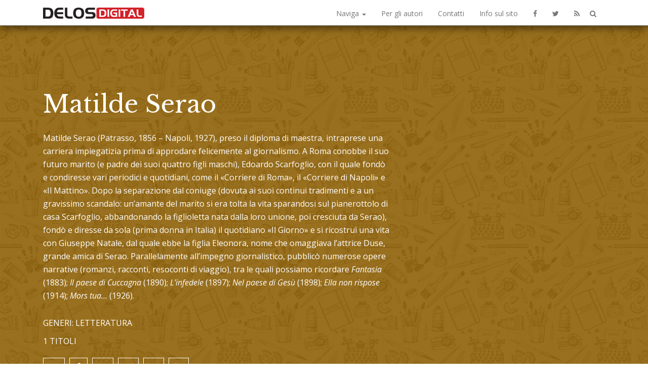

--- FILE ---
content_type: text/html; charset=UTF-8
request_url: https://delos.digital/autore/1072/matilde-serao
body_size: 4668
content:
<!DOCTYPE html>
<html lang="it">
  <head>
        <meta charset="utf-8">
        <!--[if IE]><meta http-equiv='X-UA-Compatible' content='IE=edge,chrome=1'><![endif]-->
        <meta name="viewport" content="width=device-width, initial-scale=1">
        <title>Matilde Serao</title>
        <meta name="author" content="Delos Digital">
	<meta name="description" content="Matilde Serao - scopri tutti i libri Delos Digital di questo autore"/>
	<link rel="canonical" href="https://delos.digital/autore/1072/matilde-serao" />
	<meta property="og:locale" content="it_IT"/>
	<meta property="og:type" content="article"/>
	
	<meta property="og:title" content="Matilde Serao"/>
	<meta property="og:description" content="Matilde Serao - scopri tutti i libri Delos Digital di questo autore"/>
	<meta property="og:url" content="https://delos.digital/autore/1072/matilde-serao"/>
	<meta property="og:site_name" content="Delos Digital"/>
	<meta name="twitter:card" content="summary_large_image" />
	<meta name="twitter:site" content="@DelosBooks" />
	<meta property="og:image" content="https://delos.digital/imgbank/cover/9788825420340.jpg"/>
	<link rel="image_src" href="https://delos.digital/imgbank/cover/9788825420340.jpg">


        <link href="/css/bootstrap.min.css" rel="stylesheet">
        <link href="/css/animate.css" rel="stylesheet">
        <link rel="stylesheet" type="text/css" href="/css/owl.carousel.css">
        <link rel="stylesheet" type="text/css" href="/css/owl.theme.css">
        <link href="/css/style.css?260122" rel="stylesheet" type="text/css">
        <link href="/css/responsive.css" rel="stylesheet" type="text/css">

        <link rel="shortcut icon" href="/img/icons/favicon.ico" type="image/x-icon">
        <link rel="apple-touch-icon" href="/img/icons/delosdigital-60.png">
        <link rel="apple-touch-icon" sizes="76x76" href="/img/icons/delosdigital-76.png">
        <link rel="apple-touch-icon" sizes="120x120" href="/img/icons/delosdigital-120.png">
        <link rel="apple-touch-icon" sizes="152x152" href="/img/icons/delosdigital-152.png">

        <!--[if lt IE 9]>
          <script src="https://oss.maxcdn.com/html5shiv/3.7.2/html5shiv.min.js"></script>
          <script src="https://oss.maxcdn.com/respond/1.4.2/respond.min.js"></script>
        <![endif]-->

        <link rel="stylesheet" href="https://maxcdn.bootstrapcdn.com/font-awesome/4.5.0/css/font-awesome.min.css">
        <link href='https://fonts.googleapis.com/css?family=Libre+Baskerville:400,700,400italic' rel='stylesheet' type='text/css'>
        <link href='https://fonts.googleapis.com/css?family=Open+Sans:300,400,400italic,300italic' rel='stylesheet' type='text/css'>

        <script type="text/javascript" src="/js/modernizr.min.js"></script>
		<script>
		  var _paq = window._paq = window._paq || [];
		  _paq.push(['trackPageView']);
		  _paq.push(['enableLinkTracking']);
		  (function() {
			var u="//analytics.delosnetwork.it/";
			_paq.push(['setTrackerUrl', u+'matomo.php']);
			_paq.push(['setSiteId', '7']);
			var d=document, g=d.createElement('script'), s=d.getElementsByTagName('script')[0];
			g.async=true; g.src=u+'matomo.js'; s.parentNode.insertBefore(g,s);
		  })();
		</script>

		<style type="text/css">
			.coloroverlay, #download > .coloroverlay { background: rgba(153,102,0,0.8) }
			h2 { color: rgba(153,102,0,0.5) }
			.synopsis b { color: rgba(153,102,0,0.5); font-variant: small-caps; }
			#lista { background: rgba(153,102,0,0.2); }
			</style>
  </head>
  <body>
	<nav class="navbar navbar-default navbar-fixed-top">
	  <div class="searchbar">
			<div class="container">
				<i class="fa fa-search fa-lg"></i> <input type="text" name="q" autocomplete="off">
			</div>
	  </div>
	  <div class="searchresult">
			<div class="container" id="searchresult">
			</div>
	  </div>
	<div class="navbar-bg">
	<div class="container" id="nav-container">

		<div class="navbar-header" style="float:left">
			<a class="navbar-brand" href="https://delos.digital" title="Torna alla home di Delos Digital"><img src="/img/delosdigital_logo.png" alt="Delos Digital" /></a>
		</div>

	  <div class="navbar-header">
		<button type="button" class="navbar-toggle" data-toggle="collapse" data-target="#navbarToCollapse">
		  <span class="sr-only">Menu</span>
		  <span class="icon-bar"></span>
		  <span class="icon-bar"></span>
		  <span class="icon-bar"></span>
		</button>
	  </div>
	  
	  <div class="collapse navbar-collapse" id="navbarToCollapse">
		<ul class="nav navbar-nav navbar-right">
			<li class="dropdown">
				<a href="#" class="dropdown-toggle" data-toggle="dropdown">Naviga <span class="caret"></span></a>
				<ul class="dropdown-menu" role="menu">
					<li><a href="https://delos.digital/autori" title="Consulta la lista degli autori">Autori</a></li>
					<li><a href="https://delos.digital/collection" title="Tutte le collane Delos Digital">Collane</a></li>
					<li><a href="https://delos.digital/generi" title="Trova il tuo genere preferito">Generi</a></li>
				</ul>
			</li>
			<li><a href="https://delos.digital/pubblica" title="Vuoi pubblicare con noi?">Per gli autori</a></li>
			<li><a href="https://delos.digital/contatti" title="Come e dove trovarci">Contatti</a></li>
			<li><a href="https://delos.digital/informazioni" title="Indirizzo, distribuzione, cookie policy">Info sul sito</a></li>
			<li><a href="https://www.facebook.com/delosbooks/" title="Segui Delos Digital su Facebook"><i class="fa fa-facebook"></i></a></li>
			<li><a href="https://twitter.com/delosbooks" title="Segui Delos Digital su Twitter"><i class="fa fa-twitter"></i></a></li>
			<li><a href="https://delos.digital/rss/ebooks.rss" title="Segui Delos Digital sul canale RSS"><i class="fa fa-rss"></i></a></li>
		</ul>
	  </div>

		<div class="search-toggle"><a href="/cerca" title="Cerca un titolo, un autore, una collana"><i class="fa fa-search"></i></a></div>
		  
	</div>

	  
	  </div>
	</nav>
  

    
<div id="top"></div>

  		        <!--========================
        ======= Home Section =======
        =========================-->
        <section id="home" class="author-home">
            <div class="coloroverlay">
            	<div class="fotoverlay"></div>

                <div class="container"> <!-- Start container -->
                    <div class="row"> <!-- Start row -->

                        <!-- Start left content -->
                        <div class="col-sm-8 col-md-8 col-lg-8"> 
                            <div class="text space" data-wow-delay=".5s"> <!-- This is your text content -->
                                <h1>Matilde Serao</h1>

                                <div class="bio">
                                	<p><a ></a>Matilde Serao (Patrasso, 1856 – Napoli, 1927), preso il diploma di maestra, intraprese una carriera impiegatizia prima di approdare felicemente al giornalismo. A Roma conobbe il suo futuro marito (e padre dei suoi quattro figli maschi), Edoardo Scarfoglio, con il quale fondò e condiresse vari periodici e quotidiani, come il «Corriere di Roma», il «Corriere di Napoli» e «Il Mattino». Dopo la separazione dal coniuge (dovuta ai suoi continui tradimenti e a un gravissimo scandalo: un’amante del marito si era tolta la vita sparandosi sul pianerottolo di casa Scarfoglio, abbandonando la figlioletta nata dalla loro unione, poi cresciuta da Serao), fondò e diresse da sola (prima donna in Italia) il quotidiano «Il Giorno» e si ricostruì una vita con Giuseppe Natale, dal quale ebbe la figlia Eleonora, nome che omaggiava l’attrice Duse, grande amica di Serao. Parallelamente all’impegno giornalistico, pubblicò numerose opere narrative (romanzi, racconti, resoconti di viaggio), tra le quali possiamo ricordare <i>Fantasia</i> (1883); <i>Il paese di Cuccagna</i> (1890); <i>L’infedele</i> (1897); <i>Nel paese di Gesù</i> (1898); <i>Ella non rispose</i> (1914); <i>Mors tua…</i> (1926).</p>
                                </div>
                                <p class="summary">Generi: Letteratura</p>
                                <p class="summary">1 titoli</p>

								<p class="social">
                                	<a href="https://newsletter.delosdigital.it/subscribe" class="btn btn-sm bounce"><i class="fa fa-envelope fa-lg"></i></a>
                                	<a href="https://www.facebook.com/sharer/sharer.php?u=https%3A%2F%2Fdelos.digital%2Fautore%2F1072%2Fmatilde-serao" target="_blank" class="btn btn-sm"><i class="fa fa-facebook fa-lg"></i></a>
                                	<a href="https://twitter.com/intent/tweet?url=https%3A%2F%2Fdelos.digital%2Fautore%2F1072&text=Gli+ebook+Delos+Digital+di+Matilde+Serao" target="_blank" class="btn btn-sm"><i class="fa fa-twitter fa-lg"></i></a>
                                	<a href="https://www.linkedin.com/shareArticle?mini=true&url=https%3A%2F%2Fdelos.digital%2Fautore%2F1072%2Fmatilde-serao&title=Gli+ebook+Delos+Digital+di+Matilde+Serao&ro=false&summary=&source" target="_blank" class="btn btn-sm"><i class="fa fa-linkedin fa-lg"></i></a>
                                	<a href="https://www.pinterest.com/pin/create/button/?url=https%3A%2F%2Fdelos.digital%2Fautore%2F1072%2Fmatilde-serao&media=https%3A%2F%2Fdelos.digital%2Fimgbank%2Fcover%2F9788825420340.jpg&description=Gli+ebook+Delos+Digital+di+Matilde+Serao" target="_blank" class="btn btn-sm"><i class="fa fa-pinterest fa-lg"></i></a>
                                	<a href="https://delos.digital/rss/autore-1072.rss" target="_blank" class="btn btn-sm"><i class="fa fa-rss fa-lg"></i></a>
                                </p>

                            </div> <!-- End of your text content -->

                            <a href="#lista" class="page-scroll btn btn-download wow fadeInDown"><span class="fa fa-th"></span> Tutti i libri</a> <!-- Download button link-->

                        </div> <!-- End left content-->

						
                    </div> <!-- End row -->
                </div> <!-- End container -->
            </div> <!-- End background color overlay-->
            <div class="clearfix"></div>  <!-- Clearfix -->
        </section>
        

  		        <section id="lista" class="light">
            <div class="container"> <!-- Start container -->
				<div class="row list">
<div class="item-wrap col-xs-12 col-sm-6 col-md-4 col-lg-3 fadeInDown" data-autoresize >
						<div class="item-ebook">
							<figure><a href="https://delos.digital/9788825420340/il-ventre-di-napoli"><img src="https://delos.digital/imgbank/cover/9788825420340.jpg" lowsrc="/imgbank/no_cover.jpg" class="img-responsive" alt="Il ventre di Napoli (copertina)"></a></figure>
							<h2><a href="https://delos.digital/9788825420340/il-ventre-di-napoli">Il ventre di Napoli</a></h2>
							<h3>Matilde Serao</h3>
							<div class="abstract">
							Un volume da sorseggiare senza fretta e, perché no?, da leggere in compagnia, come si faceva una volta, per lasciarsi trasportare in un passato solo cronologicamente lontano e, soprattutto, per cercare di comprendere le contraddizioni di oggi attraverso le cronache di ieri.
							</div>
							<p class="collection"><a href="https://delos.digital/collection/168/immortali">Immortali</a> # 14</p>							<p class="info">Reportage | <a href="https://delos.digital/genere/letteratura">Letteratura</a></p>
														<div class="list-tools">
								<a href="https://delos.digital/9788825420340/il-ventre-di-napoli" class="btn"><i class="fa fa-chevron-right"></i> Scopri di più</a>
							</div>
						</div>
					</div>
    					</div>
            </div> <!-- End container -->
            <div class="clearfix"></div> <!-- Clearfix -->
        </section>
  		
  		<a href="#top" id="back-to-top" class="page-scroll"><i class="fa fa-chevron-up"></i></a>

        <section id="footer" class="light">
            <div class="container"> <!-- Start container -->
               <div class="row"> <!-- Start row -->
                   <div class="col-sm-10 col-sm-offset-1 col-md-10 col-md-offset-1 col-lg-10 col-lg-offset-1">
                   		<h6 style="display:none">Copyright notice</h6>
                        <p>Copyright &copy; 2013-2026 Delos Digital srl - Partita iva 08232950967 - REA: 2011570 - Solo cookie tecnici - <a href="https://delos.center/privacy">Privacy policy</a></p>
                    </div> <!-- End col -->

                </div> <!-- End row-->
            </div> <!-- End container -->
            <div class="clearfix"></div> <!-- Clearfix -->
        </section>
        
		<script src="//code.jquery.com/jquery-2.1.4.min.js"></script>
		<script src="//netdna.bootstrapcdn.com/bootstrap/3.1.1/js/bootstrap.min.js"></script>

        <script type="text/javascript" src="/js/SmoothScroll.js"></script>
        <script type="text/javascript" src="/js/jquery.easing.min.js"></script>
        <script type="text/javascript" src="/js/jquery.backstretch.min.js"></script>
        <script type="text/javascript" src="/js/wow.min.js"></script>
        <script type="text/javascript" src="/js/owl.carousel.min.js"></script>

        <script src="/js/main.js"></script>
        <script src="/js/delos.js"></script>
		
  </body>
</html>